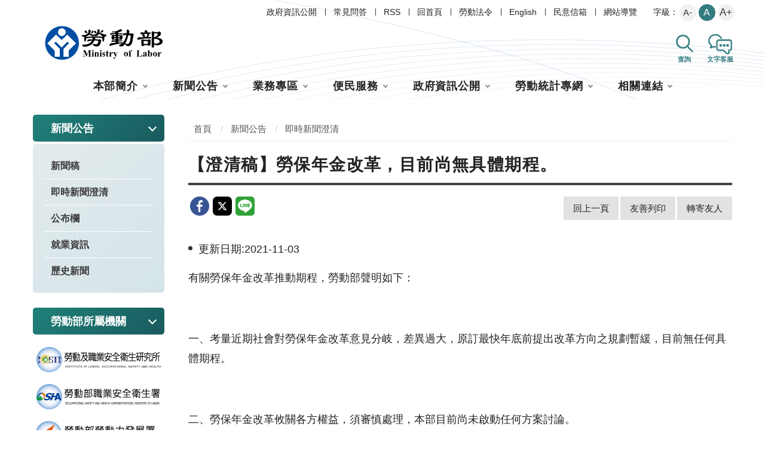

--- FILE ---
content_type: text/html; charset=utf-8
request_url: https://www.mol.gov.tw/1607/1632/2660/20985/post
body_size: 9144
content:


<!DOCTYPE html>
<html lang="zh-Hant">
<head>
<!-- Global site tag (gtag.js) - Google Analytics -->
<script async src="https://www.googletagmanager.com/gtag/js?id=UA-60529020-1"></script>
<script>
  window.dataLayer = window.dataLayer || [];
  function gtag(){dataLayer.push(arguments);}
  gtag('js', new Date());

  gtag('config', 'UA-60529020-1');
</script>
<!-- Google Tag Manager -->
<script>(function(w,d,s,l,i){w[l]=w[l]||[];w[l].push({'gtm.start':
new Date().getTime(),event:'gtm.js'});var f=d.getElementsByTagName(s)[0],
j=d.createElement(s),dl=l!='dataLayer'?'&l='+l:'';j.async=true;j.src=
'https://www.googletagmanager.com/gtm.js?id='+i+dl;f.parentNode.insertBefore(j,f);
})(window,document,'script','dataLayer','GTM-NMZPMDT');</script>
<!-- End Google Tag Manager -->
    <meta charset="utf-8">
    <meta http-equiv="X-UA-Compatible" content="IE=edge">
    <meta name="viewport" content="width=device-width, initial-scale=1.0">
    <meta name="Site" content="勞動部全球資訊網">
    <meta name="Version" content="中文網">
    <meta name="PageType" content="內容頁">
    <meta name="TreeNode" content="即時新聞澄清">
    <meta name="ContentTitle" content="【澄清稿】勞保年金改革，目前尚無具體期程。">

    <meta property="og:title" content="【澄清稿】勞保年金改革，目前尚無具體期程。">
    <meta property="og:type" content="website" />
    <meta property="og:url" content="https://www.mol.gov.tw/1607/1632/2660/20985/" />
    <meta property="og:image" content="https://www.mol.gov.tw/media/rslazayu/mol-logo.png">
    <meta property="og:image:width" content="50%">
    <meta property="og:image:height" content="50%">
    <meta property="og:site_name" content="勞動部全球資訊網">
    <meta property="og:description" content="【澄清稿】勞保年金改革，目前尚無具體期程。" />

    <meta name="DC.Title" content="【澄清稿】勞保年金改革，目前尚無具體期程。" />
    <meta name="DC.Creator" content="勞動部全球資訊網" />
    <meta name="DC.Subject" content="【澄清稿】勞保年金改革，目前尚無具體期程。" />
    <meta name="DC.Description" content="即時新聞澄清" />
    <meta name="DC.Contributor" content="勞動部全球資訊網" />
    <meta name="DC.Type" content="文字" />
    <meta name="DC.Format" content="text" />
    <meta name="DC.Source" content="勞動部全球資訊網" />
    <meta name="DC.Language" content="中文" />
    <meta name="DC.coverage.t.min" content="2020-09-17" />
    <meta name="DC.coverage.t.max" content="2040-09-17" />
    <meta name="DC.Publisher" content="勞動部全球資訊網" />
    <meta name="DC.Date" content="2020-09-17" />
    <meta name="DC.Identifier" content="A55000100A" />
    <meta name="DC.Relation" content="勞動部全球資訊網" />
    <meta name="DC.Rights" content="勞動部全球資訊網" />

    <meta name="Category.Theme" content="300" />
    <meta name="Category.Cake" content="600" />
    <meta name="Category.Service" content="I00" />

    <meta name="keywords" />

    <title>【澄清稿】勞保年金改革，目前尚無具體期程。-勞動部全球資訊網中文網</title>
    <!-- animate css-->
    <link rel="stylesheet" href="/Content/main//css/animate.css">
    <!-- swiper css -->
    <link rel="stylesheet" type="text/css" href="/Content/main//vendor/swiper/swiper-bundle.min.css" />
    <!-- hyUI css -->
    <link rel="stylesheet" href="/Content/main//css/hyui.css">

    <!-- favicon -->
    <link href="/Content/main//images/favicon.png" rel="icon" type="image/x-icon">

    
</head>
<body>
<!-- Google Tag Manager (noscript) -->
<noscript><iframe src="https://www.googletagmanager.com/ns.html?id=GTM-NMZPMDT"
height="0" width="0" style="display:none;visibility:hidden" title="Google Tag Manager "></iframe></noscript>
<!-- End Google Tag Manager (noscript) -->
    <!-- 直接跳主內容區 -->
    <a class="goCenter" href="#aC" tabindex="1">按Enter到主內容區</a>

    
<div class="wrapper">
    <!-- header Start -->
    <header class="header ">
        

<div class="container">
    <a class="accesskey" href="#aU" id="aU" accesskey="U" title="網站標題" tabindex="2">:::</a>
    <!-- navigation Start -->
    <nav class="navigation" role="navigation" aria-label="頁首功能列">
                <!-- 新增div navlist -->
                <div class="navlist">
                    <ul>
                            <li>
                                <a href="/umbraco/surface/Ini/CountAndRedirectUrl?nodeId=27414" title="政府資訊公開" target=""  id="home" sec="header" rel="noopener noreferrer">政府資訊公開</a>
                            </li>
                            <li>
                                <a href="/umbraco/surface/Ini/CountAndRedirectUrl?nodeId=3275" title="常見問答" target=""  id="home" sec="header" rel="noopener noreferrer">常見問答</a>
                            </li>
                            <li>
                                <a href="/2578/2582/3271/post" title="RSS" target="_self"  id="home" sec="header" rel="noopener noreferrer">RSS</a>
                            </li>
                            <li>
                                <a href="/umbraco/surface/Ini/CountAndRedirectUrl?nodeId=3267" title="回首頁" target=""  id="home" sec="header" rel="noopener noreferrer">回首頁</a>
                            </li>
                            <li>
                                <a href="/umbraco/surface/Ini/CountAndRedirectUrl?nodeId=3274" title="勞動法令(另開新視窗)" target="_blank"  id="home" sec="header" rel="noopener noreferrer">勞動法令</a>
                            </li>
                            <li>
                                <a href="/umbraco/surface/Ini/CountAndRedirectUrl?nodeId=3273" title="English" target=""  id="home" sec="header" rel="noopener noreferrer">English</a>
                            </li>
                            <li>
                                <a href="/umbraco/surface/Ini/CountAndRedirectUrl?nodeId=3272" title="民意信箱(另開新視窗)" target="_blank"  id="home" sec="header" rel="noopener noreferrer">民意信箱</a>
                            </li>
                            <li>
                                <a href="/umbraco/surface/Ini/CountAndRedirectUrl?nodeId=3268" title="網站導覽" target=""  id="home" sec="header" rel="noopener noreferrer">網站導覽</a>
                            </li>
                    </ul>
                </div>
            <!-- font_size -->
            <div class="font_size">
                <span>字級：</span>
                <!-- 英文用<span>font-size：</span> -->
                <ul>
                    <li><a href="#" class="small" title="大" rel="noopener noreferrer">A-</a></li>
                    <li><a href="#" class="medium" title="中" rel="noopener noreferrer">A</a></li>
                    <li><a href="#" class="large" title="小" rel="noopener noreferrer">A+</a></li>
                </ul>
            </div>
    </nav>

    <!-- navigation End -->
    <h1>
        <a title="勞動部全球資訊網中文網" href="/"  id="home" sec="header"><img src="/media/4nigpaij/logo.svg" alt="勞動部全球資訊網中文網 Logo" /></a>
    </h1>
    <div class="functionbtn_block">
        <!-- <button type="button" class="menu_btn">選單</button> -->
        <button type="button" class="search_btn" title="搜尋功能" id="home" sec="header">查詢</button>
        <div class="searchname">搜尋功能</div>
        <!-- Search Start -->
        <div class="search" role="search">
            <form class="leftblock" action="/2578/2597/">
                <div class="form_grp">
                    <label for="mustSameAsId">搜尋</label>
                    <input name="q" id="mustSameAsId" type="text" placeholder="請輸入文字" accesskey="S" title="請輸入文字" aria-label="搜尋網站內容">
                    <input name="" type="submit" value="查詢" class="btn btn-search" title="搜尋功能" />
                </div>
                <div class="btn_grp">
                    <input name="" type="submit" onclick="window.open('https://www.google.com.tw/advanced_search?hl=zh-TW&as_q=&num=100&as_sitesearch='+location.hostname);" value="進階搜尋" class="btn btn-green" />
                </div>
                        <div class="keywordHot">
                            <div class="title">熱門關鍵字：</div>
                            <ul>
                                    <li>
                                        <a href="/2578/2597/?q=勞工申訴" title="勞工申訴" id="home" sec="header" rel="noopener noreferrer">勞工申訴</a>
                                    </li>
                                    <li>
                                        <a href="/2578/2597/?q=年金" title="年金" id="home" sec="header" rel="noopener noreferrer">年金</a>
                                    </li>
                                    <li>
                                        <a href="/2578/2597/?q=勞動檢查" title="勞動檢查" id="home" sec="header" rel="noopener noreferrer">勞動檢查</a>
                                    </li>
                            </ul>
                        </div>
            </form>
            <div class="rightblock">
                <div class="important_link">
                            <div>
                                <a href="/umbraco/surface/Ini/CountAndRedirectUrl?nodeId=23486" title="勞動基準法修法" target="" id="home" sec="header" rel="noopener noreferrer">
                                        <img src="/media/kxre0wm1/search_icon02.svg" alt="">
                                    勞動基準法修法
                                </a>
                            </div>
                </div>
            </div>
        </div>
        <!-- Search End -->
        <button type="button" class="customer_service_btn" title="文字客服" id="home" sec="header">文字客服</button>
        <div class="customername">文字客服</div>
        <!-- 客服 start -->
        <div class="customer_service_block">
            <div>
                <span>有任何問題嗎？</span> 歡迎試試智能機器人: 樂博<br />
            </div>
            <button type="button" class="service_btn" onclick="window.open('https://1955rb.mol.gov.tw/', '_blank')" title="文字客服" id="home" sec="header">文字客服</button>
        </div>
        <!-- 客服 end -->
    </div>

    <!-- noscript -->
    <noscript>
您的瀏覽器不支援JavaScript語法，JavaScript語法並不影響內容的陳述。您可使用按鍵盤上的Ctrl鍵+ (+)鍵放大/(-)鍵縮小來改變字型大小；回到上一頁可使用瀏覽器提供的 Alt+左方向鍵(←) 快速鍵功能；列印可使用瀏覽器提供的(Ctrl+P)功能。您的瀏覽器，不支援script語法，若您的瀏覽器無法支援請點選此超連結        <a href="#" rel="noopener noreferrer">網站導覽</a>
    </noscript>

        <!-- menu Start -->
        <nav class="megamenu" role="navigation" aria-label="主選單">
            <ul>
                    <li>
                        <a href="https://www.mol.gov.tw/1607/1608/normalnodelist" title="本部簡介" target="_self" rel="noopener noreferrer">本部簡介</a>
                            <ul>
                                    <li>
                                        <a href="https://www.mol.gov.tw/1607/1608/80563/lpsimplelist" title="正副首長介紹" target="_self" class="" id="home" sec="header" rel="noopener noreferrer">正副首長介紹</a>
                                    </li>
                                    <li>
                                        <a href="https://www.mol.gov.tw/1607/1608/1614/nodelist" title="職掌及組織" target="_self" class="" id="home" sec="header" rel="noopener noreferrer">職掌及組織</a>
                                    </li>
                                    <li>
                                        <a href="https://www.mol.gov.tw/1607/1608/1620/lpsimplelist" title="勞動大事紀" target="_self" class="" id="home" sec="header" rel="noopener noreferrer">勞動大事紀</a>
                                    </li>
                                    <li>
                                        <a href="/umbraco/surface/Ini/CountAndRedirectUrl?nodeId=2973" title="勞動部辦公位置地圖點位(另開新視窗)" target="_blank" class="" id="home" sec="header" rel="noopener noreferrer">勞動部辦公位置地圖點位</a>
                                    </li>
                                    <li>
                                        <a href="https://www.mol.gov.tw/1607/1608/1624/2976/post" title="聯絡資訊" target="_self" class="" id="home" sec="header" rel="noopener noreferrer">聯絡資訊</a>
                                    </li>
                            </ul>
                    </li>
                    <li>
                        <a href="https://www.mol.gov.tw/1607/1632/normalnodelist" title="新聞公告" target="_self" rel="noopener noreferrer">新聞公告</a>
                            <ul>
                                    <li>
                                        <a href="https://www.mol.gov.tw/1607/1632/1633/lpsimplelist" title="新聞稿" target="_self" class="" id="home" sec="header" rel="noopener noreferrer">新聞稿</a>
                                    </li>
                                    <li>
                                        <a href="https://www.mol.gov.tw/1607/1632/2660/lpsimplelist" title="即時新聞澄清" target="_self" class="" id="home" sec="header" rel="noopener noreferrer">即時新聞澄清</a>
                                    </li>
                                    <li>
                                        <a href="https://www.mol.gov.tw/1607/1632/2665/lpsimplelist" title="公布欄" target="_self" class="" id="home" sec="header" rel="noopener noreferrer">公布欄</a>
                                    </li>
                                    <li>
                                        <a href="https://www.mol.gov.tw/1607/1632/1638/lpsimplelist" title="就業資訊" target="_self" class="" id="home" sec="header" rel="noopener noreferrer">就業資訊</a>
                                    </li>
                                    <li>
                                        <a href="https://www.mol.gov.tw/1607/1632/1640/lpsimplelist" title="歷史新聞" target="_self" class="" id="home" sec="header" rel="noopener noreferrer">歷史新聞</a>
                                    </li>
                            </ul>
                    </li>
                    <li>
                        <a href="https://www.mol.gov.tw/1607/28162/normalnodelist" title="業務專區" target="_self" rel="noopener noreferrer">業務專區</a>
                            <ul>
                                    <li>
                                        <a href="https://www.mol.gov.tw/1607/28162/28600/nodelist" title="勞動政策、國際事務" target="_self" class="" id="home" sec="header" rel="noopener noreferrer">勞動政策、國際事務</a>
                                    </li>
                                    <li>
                                        <a href="https://www.mol.gov.tw/1607/28162/28296/nodelist" title="勞動關係" target="_self" class="" id="home" sec="header" rel="noopener noreferrer">勞動關係</a>
                                    </li>
                                    <li>
                                        <a href="https://www.mol.gov.tw/1607/28162/28166/nodelist" title="勞動條件、就業平等" target="_self" class="" id="home" sec="header" rel="noopener noreferrer">勞動條件、就業平等</a>
                                    </li>
                                    <li>
                                        <a href="https://www.mol.gov.tw/1607/28162/28472/nodelist" title="勞動保險" target="_self" class="" id="home" sec="header" rel="noopener noreferrer">勞動保險</a>
                                    </li>
                                    <li>
                                        <a href="https://www.mol.gov.tw/1607/28162/28540/nodelist" title="勞動福祉、退休" target="_self" class="" id="home" sec="header" rel="noopener noreferrer">勞動福祉、退休</a>
                                    </li>
                                    <li>
                                        <a href="https://www.mol.gov.tw/1607/28162/28598/lpsimplelist" title="職業安全衛生及勞動檢查" target="_self" class="" id="home" sec="header" rel="noopener noreferrer">職業安全衛生及勞動檢查</a>
                                    </li>
                                    <li>
                                        <a href="https://www.mol.gov.tw/1607/28162/86024/nodelist" title="就業服務、職業訓練、外國人才事務" target="_self" class="" id="home" sec="header" rel="noopener noreferrer">就業服務、職業訓練、外國人才事務</a>
                                    </li>
                                    <li>
                                        <a href="https://www.mol.gov.tw/1607/28162/28652/nodelist" title="其他重要專區" target="_self" class="" id="home" sec="header" rel="noopener noreferrer">其他重要專區</a>
                                    </li>
                            </ul>
                    </li>
                    <li>
                        <a href="https://www.mol.gov.tw/1607/28690/normalnodelist" title="便民服務" target="_self" rel="noopener noreferrer">便民服務</a>
                            <ul>
                                    <li>
                                        <a href="https://www.mol.gov.tw/1607/28690/82567/nodelist" title="線上服務系統" target="_self" class="specialZoneStyle" id="home" sec="header" rel="noopener noreferrer">線上服務系統</a>
                                    </li>
                                    <li>
                                        <a href="https://www.mol.gov.tw/1607/28690/28700/nodelist" title="行政救濟/申訴專區" target="_self" class="specialZoneStyle" id="home" sec="header" rel="noopener noreferrer">行政救濟/申訴專區</a>
                                    </li>
                                    <li>
                                        <a href="https://www.mol.gov.tw/1607/28690/2282/nodeListSearch" title="常見問答" target="_self" class="specialZoneStyle" id="home" sec="header" rel="noopener noreferrer">常見問答</a>
                                    </li>
                                    <li>
                                        <a href="https://www.mol.gov.tw/1607/28690/86491/86498/lpsimplelist" title="因應天災之勞工協助措施" target="_self" class="specialZoneStyle" id="home" sec="header" rel="noopener noreferrer">因應天災之勞工協助措施</a>
                                    </li>
                                    <li>
                                        <a href="https://www.mol.gov.tw/1607/28690/82752/nodelist" title="從懷孕到養育子女，有什麼保障?" target="_self" class="" id="home" sec="header" rel="noopener noreferrer">從懷孕到養育子女，有什麼保障?</a>
                                    </li>
                                    <li>
                                        <a href="https://www.mol.gov.tw/1607/28690/82833/nodelist" title="我要退休了，有什麼保障與權利?" target="_self" class="" id="home" sec="header" rel="noopener noreferrer">我要退休了，有什麼保障與權利?</a>
                                    </li>
                                    <li>
                                        <a href="https://www.mol.gov.tw/1607/28690/83363/nodelist" title="受到關稅衝擊了該怎麼辦?" target="_self" class="" id="home" sec="header" rel="noopener noreferrer">受到關稅衝擊了該怎麼辦?</a>
                                    </li>
                                    <li>
                                        <a href="https://www.mol.gov.tw/1607/28690/83030/nodelist" title="就業安定費怎麼繳？繳多少？" target="_self" class="" id="home" sec="header" rel="noopener noreferrer">就業安定費怎麼繳？繳多少？</a>
                                    </li>
                                    <li>
                                        <a href="https://www.mol.gov.tw/1607/28690/83093/nodelist" title="我要找外籍家庭看護" target="_self" class="" id="home" sec="header" rel="noopener noreferrer">我要找外籍家庭看護</a>
                                    </li>
                                    <li>
                                        <a href="https://www.mol.gov.tw/1607/28690/83306/nodelist" title="從上班到休假，我該瞭解的權益有哪些?" target="_self" class="" id="home" sec="header" rel="noopener noreferrer">從上班到休假，我該瞭解的權益有哪些?</a>
                                    </li>
                                    <li>
                                        <a href="https://www.mol.gov.tw/1607/28690/83245/nodelist" title="被資遣（解僱），我的權益要注意什麼？" target="_self" class="" id="home" sec="header" rel="noopener noreferrer">被資遣（解僱），我的權益要注意什麼？</a>
                                    </li>
                                    <li>
                                        <a href="https://www.mol.gov.tw/1607/28690/83284/nodelist" title="發生職災怎麼辦?" target="_self" class="" id="home" sec="header" rel="noopener noreferrer">發生職災怎麼辦?</a>
                                    </li>
                                    <li>
                                        <a href="https://www.mol.gov.tw/1607/28690/82583/nodelist" title="我失業了該怎麼辦?" target="_self" class="" id="home" sec="header" rel="noopener noreferrer">我失業了該怎麼辦?</a>
                                    </li>
                                    <li>
                                        <a href="https://www.mol.gov.tw/1607/28690/85011/nodelist" title="青年就業協助" target="_self" class="" id="home" sec="header" rel="noopener noreferrer">青年就業協助</a>
                                    </li>
                                    <li>
                                        <a href="https://www.mol.gov.tw/1607/28690/85508/nodelist" title="我想聘僱外國專業人士(白領)該怎麼做？" target="_self" class="" id="home" sec="header" rel="noopener noreferrer">我想聘僱外國專業人士(白領)該怎麼做？</a>
                                    </li>
                                    <li>
                                        <a href="https://www.mol.gov.tw/1607/28690/85770/nodelist" title="移工聘僱後管理" target="_self" class="" id="home" sec="header" rel="noopener noreferrer">移工聘僱後管理</a>
                                    </li>
                                    <li>
                                        <a href="https://www.mol.gov.tw/1607/28690/86099/nodelist" title="發生職場霸凌怎麼辦?" target="_self" class="" id="home" sec="header" rel="noopener noreferrer">發生職場霸凌怎麼辦?</a>
                                    </li>
                            </ul>
                    </li>
                    <li>
                        <a href="https://www.mol.gov.tw/1607/28752/normalnodelist" title="政府資訊公開" target="_self" rel="noopener noreferrer">政府資訊公開</a>
                            <ul>
                                    <li>
                                        <a href="https://www.mol.gov.tw/1607/28752/79749/79773/post" title="勞動部因應美國關稅我國出口供應鏈支持方案" target="_self" class="" id="home" sec="header" rel="noopener noreferrer">勞動部因應美國關稅我國出口供應鏈支持方案</a>
                                    </li>
                                    <li>
                                        <a href="https://www.mol.gov.tw/1607/28752/28754/nodelist" title="預算、決算書及會計月報" target="_self" class="" id="home" sec="header" rel="noopener noreferrer">預算、決算書及會計月報</a>
                                    </li>
                                    <li>
                                        <a href="https://www.mol.gov.tw/1607/28752/28764/nodelist" title="研究報告與出版品" target="_self" class="" id="home" sec="header" rel="noopener noreferrer">研究報告與出版品</a>
                                    </li>
                                    <li>
                                        <a href="https://www.mol.gov.tw/1607/28752/28774/nodelist" title="捐補助專區" target="_self" class="" id="home" sec="header" rel="noopener noreferrer">捐補助專區</a>
                                    </li>
                                    <li>
                                        <a href="https://www.mol.gov.tw/1607/28752/28798/nodelist" title="性別平等專區" target="_self" class="" id="home" sec="header" rel="noopener noreferrer">性別平等專區</a>
                                    </li>
                                    <li>
                                        <a href="https://www.mol.gov.tw/1607/28752/28820/nodelist" title="廉政專區" target="_self" class="" id="home" sec="header" rel="noopener noreferrer">廉政專區</a>
                                    </li>
                                    <li>
                                        <a href="https://www.mol.gov.tw/1607/28752/28856/nodelist" title="人權專區" target="_self" class="" id="home" sec="header" rel="noopener noreferrer">人權專區</a>
                                    </li>
                                    <li>
                                        <a href="https://www.mol.gov.tw/1607/28752/28862/lpsimplelist" title="書面之公共工程及採購契約" target="_self" class="" id="home" sec="header" rel="noopener noreferrer">書面之公共工程及採購契約</a>
                                    </li>
                                    <li>
                                        <a href="https://www.mol.gov.tw/1607/28752/28864/30071/post" title="人民申請提供政府資訊案件統計" target="_self" class="" id="home" sec="header" rel="noopener noreferrer">人民申請提供政府資訊案件統計</a>
                                    </li>
                                    <li>
                                        <a href="https://www.mol.gov.tw/1607/28752/28866/30873/post" title="公共設施維護管理資訊" target="_self" class="" id="home" sec="header" rel="noopener noreferrer">公共設施維護管理資訊</a>
                                    </li>
                                    <li>
                                        <a href="https://www.mol.gov.tw/1607/28752/28868/lpsimplelist" title="本部及所屬機關行動服務發展現況" target="_self" class="" id="home" sec="header" rel="noopener noreferrer">本部及所屬機關行動服務發展現況</a>
                                    </li>
                                    <li>
                                        <a href="https://www.mol.gov.tw/1607/28752/28870/30082/post" title="開放資料" target="_self" class="" id="home" sec="header" rel="noopener noreferrer">開放資料</a>
                                    </li>
                                    <li>
                                        <a href="https://www.mol.gov.tw/1607/28752/28872/lpsimplelist" title="辦理政策宣導相關廣告執行情形" target="_self" class="" id="home" sec="header" rel="noopener noreferrer">辦理政策宣導相關廣告執行情形</a>
                                    </li>
                                    <li>
                                        <a href="https://www.mol.gov.tw/1607/28752/54697/nodelist" title="主管勞動業務財團法人" target="_self" class="" id="home" sec="header" rel="noopener noreferrer">主管勞動業務財團法人</a>
                                    </li>
                                    <li>
                                        <a href="https://www.mol.gov.tw/1607/28752/28876/30107/post" title="內部控制聲明書" target="_self" class="" id="home" sec="header" rel="noopener noreferrer">內部控制聲明書</a>
                                    </li>
                                    <li>
                                        <a href="https://www.mol.gov.tw/1607/28752/65417/nodelist" title="法規命令草案年度立法計畫專區" target="_self" class="" id="home" sec="header" rel="noopener noreferrer">法規命令草案年度立法計畫專區</a>
                                    </li>
                                    <li>
                                        <a href="https://www.mol.gov.tw/1607/28752/68738/68898/post" title="本部辦理所屬機關員額評鑑專區" target="_self" class="" id="home" sec="header" rel="noopener noreferrer">本部辦理所屬機關員額評鑑專區</a>
                                    </li>
                                    <li>
                                        <a href="https://www.mol.gov.tw/1607/28752/28726/nodelist" title="遊說法專區" target="_self" class="" id="home" sec="header" rel="noopener noreferrer">遊說法專區</a>
                                    </li>
                                    <li>
                                        <a href="https://www.mol.gov.tw/1607/28752/28732/nodelist" title="個人資料管理" target="_self" class="" id="home" sec="header" rel="noopener noreferrer">個人資料管理</a>
                                    </li>
                                    <li>
                                        <a href="https://www.mol.gov.tw/1607/28752/28744/nodelist" title="國家賠償
" target="_self" class="" id="home" sec="header" rel="noopener noreferrer">國家賠償
</a>
                                    </li>
                                    <li>
                                        <a href="https://www.mol.gov.tw/1607/28752/28712/nodelist" title="勞動部檔案資訊應用申請區
" target="_self" class="" id="home" sec="header" rel="noopener noreferrer">勞動部檔案資訊應用申請區
</a>
                                    </li>
                                    <li>
                                        <a href="https://www.mol.gov.tw/1607/28752/86364/lpsimplelist" title="因公派員出國計畫考察費用執行情形" target="_self" class="" id="home" sec="header" rel="noopener noreferrer">因公派員出國計畫考察費用執行情形</a>
                                    </li>
                                    <li>
                                        <a href="https://www.mol.gov.tw/1607/28752/87344/87359/post" title="安全防護專區" target="_self" class="" id="home" sec="header" rel="noopener noreferrer">安全防護專區</a>
                                    </li>
                            </ul>
                    </li>
                    <li>
                        <a href="https://www.mol.gov.tw/1607/71771/normalnodelist" title="勞動統計專網" target="_self" rel="noopener noreferrer">勞動統計專網</a>
                            <ul>
                                    <li>
                                        <a href="https://www.mol.gov.tw/1607/71771/71774/76068/nodelist" title="最新消息" target="_self" class="" id="home" sec="header" rel="noopener noreferrer">最新消息</a>
                                    </li>
                                    <li>
                                        <a href="https://www.mol.gov.tw/1607/71771/71799/nodelist" title="統計查詢" target="_self" class="" id="home" sec="header" rel="noopener noreferrer">統計查詢</a>
                                    </li>
                                    <li>
                                        <a href="https://www.mol.gov.tw/1607/71771/72772/statisticalReportList" title="統計專刊" target="_self" class="" id="home" sec="header" rel="noopener noreferrer">統計專刊</a>
                                    </li>
                                    <li>
                                        <a href="https://www.mol.gov.tw/1607/71771/72867/nodelist" title="統計調查" target="_self" class="" id="home" sec="header" rel="noopener noreferrer">統計調查</a>
                                    </li>
                                    <li>
                                        <a href="https://www.mol.gov.tw/1607/71771/72956/nodelist" title="薪資統計" target="_self" class="" id="home" sec="header" rel="noopener noreferrer">薪資統計</a>
                                    </li>
                                    <li>
                                        <a href="https://www.mol.gov.tw/1607/71771/73009/nodelist" title="族群統計" target="_self" class="" id="home" sec="header" rel="noopener noreferrer">族群統計</a>
                                    </li>
                                    <li>
                                        <a href="https://www.mol.gov.tw/1607/71771/73363/nodelist" title="性別統計專區" target="_self" class="" id="home" sec="header" rel="noopener noreferrer">性別統計專區</a>
                                    </li>
                                    <li>
                                        <a href="https://www.mol.gov.tw/1607/71771/73495/nodelist" title="統計名詞與分類" target="_self" class="" id="home" sec="header" rel="noopener noreferrer">統計名詞與分類</a>
                                    </li>
                                    <li>
                                        <a href="https://www.mol.gov.tw/1607/71771/73514/nodelist" title="網路填報" target="_self" class="" id="home" sec="header" rel="noopener noreferrer">網路填報</a>
                                    </li>
                                    <li>
                                        <a href="https://www.mol.gov.tw/1607/71771/73524/nodelist" title="關於勞動統計" target="_self" class="" id="home" sec="header" rel="noopener noreferrer">關於勞動統計</a>
                                    </li>
                            </ul>
                    </li>
                    <li>
                        <a href="https://www.mol.gov.tw/1607/2566/normalnodelist" title="相關連結" target="_self" rel="noopener noreferrer">相關連結</a>
                            <ul>
                                    <li>
                                        <a href="https://www.mol.gov.tw/1607/2566/2567/lpsimplelist" title="國外勞工業務網站" target="_self" class="" id="home" sec="header" rel="noopener noreferrer">國外勞工業務網站</a>
                                    </li>
                                    <li>
                                        <a href="https://www.mol.gov.tw/1607/2566/2570/lpsimplelist" title="消費者保護" target="_self" class="" id="home" sec="header" rel="noopener noreferrer">消費者保護</a>
                                    </li>
                                    <li>
                                        <a href="/umbraco/surface/Ini/CountAndRedirectUrl?nodeId=3439" title="勞工體格及健康檢查認可醫療機構名單(另開新視窗)" target="_blank" class="" id="home" sec="header" rel="noopener noreferrer">勞工體格及健康檢查認可醫療機構名單</a>
                                    </li>
                                    <li>
                                        <a href="/umbraco/surface/Ini/CountAndRedirectUrl?nodeId=26923" title="公文附件下載(另開新視窗)" target="_blank" class="" id="home" sec="header" rel="noopener noreferrer">公文附件下載</a>
                                    </li>
                                    <li>
                                        <a href="/umbraco/surface/Ini/CountAndRedirectUrl?nodeId=61684" title="外部連結" target="" class="" id="home" sec="header" rel="noopener noreferrer">外部連結</a>
                                    </li>
                            </ul>
                    </li>
            </ul>
        </nav>
        <!-- menu End -->
</div>


    </header>
    <!-- header End -->
    <!-- main Start -->
    <div id="center" class="main innerpage">
        <noscript>
            您的瀏覽器不支援 JavaScript 或 JavaScript已停用
        </noscript>
        <a class="accesskey" href="#aC" id="aC" accesskey="C" title="主要內容區">:::</a>
        <div class="container">
                <!-- 左側 -->
                <div class="left_block">
                    <div class="leftmenu" aria-label="次選單">
                                <div class="title">新聞公告</div>
                                <ul>
                                        <li>
                                            <a href="https://www.mol.gov.tw/1607/1632/1633/lpsimplelist" target="_self" title="新聞稿" rel="noopener noreferrer" class="">
                                                新聞稿
                                            </a>
                                        </li>
                                        <li>
                                            <a href="https://www.mol.gov.tw/1607/1632/2660/lpsimplelist" target="_self" title="即時新聞澄清" rel="noopener noreferrer" class="">
                                                即時新聞澄清
                                            </a>
                                        </li>
                                        <li>
                                            <a href="https://www.mol.gov.tw/1607/1632/2665/lpsimplelist" target="_self" title="公布欄" rel="noopener noreferrer" class="">
                                                公布欄
                                            </a>
                                        </li>
                                        <li>
                                            <a href="https://www.mol.gov.tw/1607/1632/1638/lpsimplelist" target="_self" title="就業資訊" rel="noopener noreferrer" class="">
                                                就業資訊
                                            </a>
                                        </li>
                                        <li>
                                            <a href="https://www.mol.gov.tw/1607/1632/1640/lpsimplelist" target="_self" title="歷史新聞" rel="noopener noreferrer" class="">
                                                歷史新聞
                                            </a>
                                        </li>
                                </ul>

                    </div>


                            <!--勞動部所屬機關 start -->
                            <div class="agency_inblock">
                                <div class="title">勞動部所屬機關</div>
                                <ul>
                                        <li>
                                            <a href="/umbraco/surface/Ini/CountAndRedirectUrl?nodeId=23460" target="_blank" title="勞動及職業安全衛生研究所(另開新視窗)" rel="noopener noreferrer">
                                                    <img src="/media/glqlbc1n/agency01.png" alt="勞動及職業安全衛生研究所">
                                            </a>
                                        </li>
                                        <li>
                                            <a href="/umbraco/surface/Ini/CountAndRedirectUrl?nodeId=23464" target="_blank" title="職業安全衛生署(另開新視窗)" rel="noopener noreferrer">
                                                    <img src="/media/wr5lo5w1/agency02.png" alt="職業安全衛生署">
                                            </a>
                                        </li>
                                        <li>
                                            <a href="/umbraco/surface/Ini/CountAndRedirectUrl?nodeId=23468" target="_blank" title="勞動力發展署(另開新視窗)" rel="noopener noreferrer">
                                                    <img src="/media/ygobuapc/勞發署.png" alt="勞動力發展署">
                                            </a>
                                        </li>
                                        <li>
                                            <a href="/umbraco/surface/Ini/CountAndRedirectUrl?nodeId=23472" target="_blank" title="勞動基金運用局(另開新視窗)" rel="noopener noreferrer">
                                                    <img src="/media/thpnyq1y/agency04.png" alt="勞動基金運用局">
                                            </a>
                                        </li>
                                        <li>
                                            <a href="/umbraco/surface/Ini/CountAndRedirectUrl?nodeId=23476" target="_blank" title="勞工保險局(另開新視窗)" rel="noopener noreferrer">
                                                    <img src="/media/aqinkpp2/agency05.png" alt="勞工保險局">
                                            </a>
                                        </li>
                                </ul>
                            </div>
                            <!--勞動部所屬機關end -->

                </div>
            <!-- 主要內容區 -->
            <div class="center_block">
                <!-- breadcrumb路徑 -->
                


    <div class="breadcrumb">
        <ul>
                    <li>
                        <a href="/" title="首頁" target="_self" rel="noopener noreferrer">首頁</a>
                    </li>
                        <li>
                            <a href="https://www.mol.gov.tw/1607/1632/normalnodelist" title="新聞公告" target="_self" rel="noopener noreferrer">新聞公告</a>
                        </li>
                        <li>
                            <a href="https://www.mol.gov.tw/1607/1632/2660/lpsimplelist" title="即時新聞澄清" target="_self" rel="noopener noreferrer">即時新聞澄清</a>
                        </li>
        </ul>
    </div>

                <!-- h2節點 -->
                    <h2 class="title">【澄清稿】勞保年金改革，目前尚無具體期程。</h2>
                                    <div class="function_panel_block">
                            <!-- publish_info end -->
                            <div class="share">
                                <ul>
                                    <li>
                                        <a target="_blank" rel="noopener noreferrer" title="分享到 facebook (另開新視窗)" href="https://www.facebook.com/share.php?u=https://www.mol.gov.tw/1607/1632/2660/20985/">
                                            <img src="/Content/main//images/basic/icon_facebook.png" alt="facebook">
                                        </a>
                                    </li>
                                    <li>
                                        <a target="_blank" rel="noopener noreferrer" title="分享到 Twitter (另開新視窗)" href="https://twitter.com/home/?status=https://www.mol.gov.tw/1607/1632/2660/20985/">
                                            <img src="/Content/main//images/basic/icon_twitter.png" alt="twitter">
                                        </a>
                                    </li>
                                    <li>
                                        <a title="分享到 LINE(另開新視窗)" href="https://social-plugins.line.me/lineit/share?url=https://www.mol.gov.tw/1607/1632/2660/20985/&text=【澄清稿】勞保年金改革，目前尚無具體期程。&from=line_scheme" target="_blank" rel="noopener noreferrer">
                                            <img src="/Content/main//images/basic/icon_line.png" alt="line">
                                        </a>
                                    </li>
                                </ul>
                            </div>

                        <!-- function功能區塊 -->
                        <div class="function">
                            <ul>
                                <li class="back">
                                    <a href="javascript:history.back();" title="回上一頁" rel="noopener noreferrer">回上一頁</a>
                                </li>
                                <li class="print">
                                    <a href="/1607/1632/2660/20985/?cprint=pt" target="_blank" title="友善列印 另開新視窗" rel="noopener noreferrer">友善列印</a>
                                </li>
                                    <li class="forward">
                                        <a href="?forward=Y" title="轉寄友人" rel="noopener noreferrer">轉寄友人</a>
                                    </li>
                            </ul>
                        </div>
                    </div>

                
<style>
    .file_download_custom {
        width: 100%;
        margin: 0 auto;
        overflow: hidden;
        *zoom: 1
    }

        .file_download_custom h3 {
            font-size: 1.5em;
            padding: 12px 0px 15px 0px;
            margin: 0.5em 0px 0.2em;
            border-bottom: 1px solid #642303
        }

        .file_download_custom ul {
            counter-reset: counter;
            list-style-type: none;
            padding: 0;
            margin-left: 1em
        }


        .file_download_custom li {
            position: relative;
            margin-bottom: 10px;
            padding-left: 1em;
            border-bottom: 1px dashed #AAA;
            clear: both;
            overflow: hidden;
            padding-bottom: .5em
        }

            .file_download_custom li:before {
                position: absolute;
                top: .8em;
                left: .2em;
                text-align: right;
                width: 30px;
                width: 6px;
                height: 6px;
                border-radius: 50%;
                background: #999;
                content: ""
            }

            .file_download_custom li .update,
            .file_download_custom li .file_view {
                font-size: .813em;
                color: #AAA;
                width: 120px;
                padding-left: 35px;
                float: none;
                margin-top: 5px
            }

            .file_download_custom li .update {
                width: 150px
            }

            .file_download_custom li a {
                padding: 0px;
                position: relative;
                height: auto;
                line-height: 20px;
                display: inline-block;
                vertical-align: middle;
                margin: 0px .2em;
                min-width: 32px;
                text-align: center;
                text-indent: -9999px;
                height: 34px;
                overflow: hidden;
                white-space: nowrap;
                text-overflow: ellipsis;
                -moz-box-sizing: border-box;
                -webkit-box-sizing: border-box;
                box-sizing: border-box;
                margin-bottom: .1em;
            }

                .file_download_custom li a:after {
                    content: "";
                    background: url('');
                }

                .file_download_custom li a img {
                    width: 26px;
                    height: 28px;
                    position: absolute;
                    top: 3px;
                    left: 3px;
                    text-align: right;
                }
</style>

<section class="cp">
        <ul class="publish_info_top">
            <li>更新日期:2021-11-03</li>
        </ul>

<p>有關勞保年金改革推動期程，勞動部聲明如下：</p>
<p> </p>
<p>一、考量近期社會對勞保年金改革意見分岐，差異過大，原訂最快年底前提出改革方向之規劃暫緩，目前無任何具體期程。</p>
<p> </p>
<p>二、勞保年金改革攸關各方權益，須審慎處理，本部目前尚未啟動任何方案討論。</p>
<p> </p>
<p>三、勞保是國家辦的社會保險，政府當確保制度穩健，會挹助財源，且負最後支付責任，請大家放心。</p>
<p> </p>
<p> </p>
<p> </p>
<p> </p>
<p> </p>    <ul class="publish_info_down">
                <li>業務單位:勞動保險司</li>
                        <li>連絡電話:02-8995-6866</li>

                <li>發布單位:新聞聯絡室</li>
                    <li>發布日期:2020-09-17</li>
        <li>點閱次數:<text data-nodeId="20985"></text></li>

                <li></li>
    </ul>
        <!-- file download 檔案下載 -->
            <!-- 相關圖檔 start-->

</section>



            </div>
        </div>
        

<section class="fatfooter">
    <div class="container">
        <button type="button" name="展開選單/OPEN" id="FatFooterBtn" aria-label="導覽選單展開/收合" class="btn btn-fatfooter">收合</button>
            <nav aria-label="頁尾網站導覽">
                <ul>
                        <li>
                            <a href="https://www.mol.gov.tw/1607/1608/normalnodelist" title="本部簡介" target="_self"  id="home" sec="footer" rel="noopener noreferrer">本部簡介</a>
                                <ul>
                                        <li>
                                            <a href="https://www.mol.gov.tw/1607/1608/80563/lpsimplelist" title="正副首長介紹" target="_self"  id="home" sec="footer" rel="noopener noreferrer">正副首長介紹</a>
                                        </li>
                                        <li>
                                            <a href="https://www.mol.gov.tw/1607/1608/1614/nodelist" title="職掌及組織" target="_self"  id="home" sec="footer" rel="noopener noreferrer">職掌及組織</a>
                                        </li>
                                        <li>
                                            <a href="https://www.mol.gov.tw/1607/1608/1620/lpsimplelist" title="勞動大事紀" target="_self"  id="home" sec="footer" rel="noopener noreferrer">勞動大事紀</a>
                                        </li>
                                        <li>
                                            <a href="/umbraco/surface/Ini/CountAndRedirectUrl?nodeId=2973" title="勞動部辦公位置地圖點位(另開新視窗)" target="_blank"  id="home" sec="footer" rel="noopener noreferrer">勞動部辦公位置地圖點位</a>
                                        </li>
                                        <li>
                                            <a href="https://www.mol.gov.tw/1607/1608/1624/2976/post" title="聯絡資訊" target="_self"  id="home" sec="footer" rel="noopener noreferrer">聯絡資訊</a>
                                        </li>
                                </ul>
                        </li>
                        <li>
                            <a href="https://www.mol.gov.tw/1607/1632/normalnodelist" title="新聞公告" target="_self"  id="home" sec="footer" rel="noopener noreferrer">新聞公告</a>
                                <ul>
                                        <li>
                                            <a href="https://www.mol.gov.tw/1607/1632/1633/lpsimplelist" title="新聞稿" target="_self"  id="home" sec="footer" rel="noopener noreferrer">新聞稿</a>
                                        </li>
                                        <li>
                                            <a href="https://www.mol.gov.tw/1607/1632/2660/lpsimplelist" title="即時新聞澄清" target="_self"  id="home" sec="footer" rel="noopener noreferrer">即時新聞澄清</a>
                                        </li>
                                        <li>
                                            <a href="https://www.mol.gov.tw/1607/1632/2665/lpsimplelist" title="公布欄" target="_self"  id="home" sec="footer" rel="noopener noreferrer">公布欄</a>
                                        </li>
                                        <li>
                                            <a href="https://www.mol.gov.tw/1607/1632/1638/lpsimplelist" title="就業資訊" target="_self"  id="home" sec="footer" rel="noopener noreferrer">就業資訊</a>
                                        </li>
                                        <li>
                                            <a href="https://www.mol.gov.tw/1607/1632/1640/lpsimplelist" title="歷史新聞" target="_self"  id="home" sec="footer" rel="noopener noreferrer">歷史新聞</a>
                                        </li>
                                </ul>
                        </li>
                        <li>
                            <a href="https://www.mol.gov.tw/1607/28162/normalnodelist" title="業務專區" target="_self"  id="home" sec="footer" rel="noopener noreferrer">業務專區</a>
                                <ul>
                                        <li>
                                            <a href="https://www.mol.gov.tw/1607/28162/28600/nodelist" title="勞動政策、國際事務" target="_self"  id="home" sec="footer" rel="noopener noreferrer">勞動政策、國際事務</a>
                                        </li>
                                        <li>
                                            <a href="https://www.mol.gov.tw/1607/28162/28296/nodelist" title="勞動關係" target="_self"  id="home" sec="footer" rel="noopener noreferrer">勞動關係</a>
                                        </li>
                                        <li>
                                            <a href="https://www.mol.gov.tw/1607/28162/28166/nodelist" title="勞動條件、就業平等" target="_self"  id="home" sec="footer" rel="noopener noreferrer">勞動條件、就業平等</a>
                                        </li>
                                        <li>
                                            <a href="https://www.mol.gov.tw/1607/28162/28472/nodelist" title="勞動保險" target="_self"  id="home" sec="footer" rel="noopener noreferrer">勞動保險</a>
                                        </li>
                                        <li>
                                            <a href="https://www.mol.gov.tw/1607/28162/28540/nodelist" title="勞動福祉、退休" target="_self"  id="home" sec="footer" rel="noopener noreferrer">勞動福祉、退休</a>
                                        </li>
                                        <li>
                                            <a href="https://www.mol.gov.tw/1607/28162/28598/lpsimplelist" title="職業安全衛生及勞動檢查" target="_self"  id="home" sec="footer" rel="noopener noreferrer">職業安全衛生及勞動檢查</a>
                                        </li>
                                        <li>
                                            <a href="https://www.mol.gov.tw/1607/28162/86024/nodelist" title="就業服務、職業訓練、外國人才事務" target="_self"  id="home" sec="footer" rel="noopener noreferrer">就業服務、職業訓練、外國人才事務</a>
                                        </li>
                                        <li>
                                            <a href="https://www.mol.gov.tw/1607/28162/28652/nodelist" title="其他重要專區" target="_self"  id="home" sec="footer" rel="noopener noreferrer">其他重要專區</a>
                                        </li>
                                </ul>
                        </li>
                        <li>
                            <a href="https://www.mol.gov.tw/1607/28690/normalnodelist" title="便民服務" target="_self"  id="home" sec="footer" rel="noopener noreferrer">便民服務</a>
                                <ul>
                                        <li>
                                            <a href="https://www.mol.gov.tw/1607/28690/82567/nodelist" title="線上服務系統" target="_self"  id="home" sec="footer" rel="noopener noreferrer">線上服務系統</a>
                                        </li>
                                        <li>
                                            <a href="https://www.mol.gov.tw/1607/28690/28700/nodelist" title="行政救濟/申訴專區" target="_self"  id="home" sec="footer" rel="noopener noreferrer">行政救濟/申訴專區</a>
                                        </li>
                                        <li>
                                            <a href="https://www.mol.gov.tw/1607/28690/2282/nodeListSearch" title="常見問答" target="_self"  id="home" sec="footer" rel="noopener noreferrer">常見問答</a>
                                        </li>
                                        <li>
                                            <a href="https://www.mol.gov.tw/1607/28690/86491/86498/lpsimplelist" title="因應天災之勞工協助措施" target="_self"  id="home" sec="footer" rel="noopener noreferrer">因應天災之勞工協助措施</a>
                                        </li>
                                        <li>
                                            <a href="https://www.mol.gov.tw/1607/28690/82752/nodelist" title="從懷孕到養育子女，有什麼保障?" target="_self"  id="home" sec="footer" rel="noopener noreferrer">從懷孕到養育子女，有什麼保障?</a>
                                        </li>
                                        <li>
                                            <a href="https://www.mol.gov.tw/1607/28690/82833/nodelist" title="我要退休了，有什麼保障與權利?" target="_self"  id="home" sec="footer" rel="noopener noreferrer">我要退休了，有什麼保障與權利?</a>
                                        </li>
                                        <li>
                                            <a href="https://www.mol.gov.tw/1607/28690/83363/nodelist" title="受到關稅衝擊了該怎麼辦?" target="_self"  id="home" sec="footer" rel="noopener noreferrer">受到關稅衝擊了該怎麼辦?</a>
                                        </li>
                                        <li>
                                            <a href="https://www.mol.gov.tw/1607/28690/83030/nodelist" title="就業安定費怎麼繳？繳多少？" target="_self"  id="home" sec="footer" rel="noopener noreferrer">就業安定費怎麼繳？繳多少？</a>
                                        </li>
                                        <li>
                                            <a href="https://www.mol.gov.tw/1607/28690/83093/nodelist" title="我要找外籍家庭看護" target="_self"  id="home" sec="footer" rel="noopener noreferrer">我要找外籍家庭看護</a>
                                        </li>
                                        <li>
                                            <a href="https://www.mol.gov.tw/1607/28690/83306/nodelist" title="從上班到休假，我該瞭解的權益有哪些?" target="_self"  id="home" sec="footer" rel="noopener noreferrer">從上班到休假，我該瞭解的權益有哪些?</a>
                                        </li>
                                        <li>
                                            <a href="https://www.mol.gov.tw/1607/28690/83245/nodelist" title="被資遣（解僱），我的權益要注意什麼？" target="_self"  id="home" sec="footer" rel="noopener noreferrer">被資遣（解僱），我的權益要注意什麼？</a>
                                        </li>
                                        <li>
                                            <a href="https://www.mol.gov.tw/1607/28690/83284/nodelist" title="發生職災怎麼辦?" target="_self"  id="home" sec="footer" rel="noopener noreferrer">發生職災怎麼辦?</a>
                                        </li>
                                        <li>
                                            <a href="https://www.mol.gov.tw/1607/28690/82583/nodelist" title="我失業了該怎麼辦?" target="_self"  id="home" sec="footer" rel="noopener noreferrer">我失業了該怎麼辦?</a>
                                        </li>
                                        <li>
                                            <a href="https://www.mol.gov.tw/1607/28690/85011/nodelist" title="青年就業協助" target="_self"  id="home" sec="footer" rel="noopener noreferrer">青年就業協助</a>
                                        </li>
                                        <li>
                                            <a href="https://www.mol.gov.tw/1607/28690/85508/nodelist" title="我想聘僱外國專業人士(白領)該怎麼做？" target="_self"  id="home" sec="footer" rel="noopener noreferrer">我想聘僱外國專業人士(白領)該怎麼做？</a>
                                        </li>
                                        <li>
                                            <a href="https://www.mol.gov.tw/1607/28690/85770/nodelist" title="移工聘僱後管理" target="_self"  id="home" sec="footer" rel="noopener noreferrer">移工聘僱後管理</a>
                                        </li>
                                        <li>
                                            <a href="https://www.mol.gov.tw/1607/28690/86099/nodelist" title="發生職場霸凌怎麼辦?" target="_self"  id="home" sec="footer" rel="noopener noreferrer">發生職場霸凌怎麼辦?</a>
                                        </li>
                                </ul>
                        </li>
                        <li>
                            <a href="https://www.mol.gov.tw/1607/28752/normalnodelist" title="政府資訊公開" target="_self"  id="home" sec="footer" rel="noopener noreferrer">政府資訊公開</a>
                                <ul>
                                        <li>
                                            <a href="https://www.mol.gov.tw/1607/28752/79749/79773/post" title="勞動部因應美國關稅我國出口供應鏈支持方案" target="_self"  id="home" sec="footer" rel="noopener noreferrer">勞動部因應美國關稅我國出口供應鏈支持方案</a>
                                        </li>
                                        <li>
                                            <a href="https://www.mol.gov.tw/1607/28752/28754/nodelist" title="預算、決算書及會計月報" target="_self"  id="home" sec="footer" rel="noopener noreferrer">預算、決算書及會計月報</a>
                                        </li>
                                        <li>
                                            <a href="https://www.mol.gov.tw/1607/28752/28764/nodelist" title="研究報告與出版品" target="_self"  id="home" sec="footer" rel="noopener noreferrer">研究報告與出版品</a>
                                        </li>
                                        <li>
                                            <a href="https://www.mol.gov.tw/1607/28752/28774/nodelist" title="捐補助專區" target="_self"  id="home" sec="footer" rel="noopener noreferrer">捐補助專區</a>
                                        </li>
                                        <li>
                                            <a href="https://www.mol.gov.tw/1607/28752/28798/nodelist" title="性別平等專區" target="_self"  id="home" sec="footer" rel="noopener noreferrer">性別平等專區</a>
                                        </li>
                                        <li>
                                            <a href="https://www.mol.gov.tw/1607/28752/28820/nodelist" title="廉政專區" target="_self"  id="home" sec="footer" rel="noopener noreferrer">廉政專區</a>
                                        </li>
                                        <li>
                                            <a href="https://www.mol.gov.tw/1607/28752/28856/nodelist" title="人權專區" target="_self"  id="home" sec="footer" rel="noopener noreferrer">人權專區</a>
                                        </li>
                                        <li>
                                            <a href="https://www.mol.gov.tw/1607/28752/28862/lpsimplelist" title="書面之公共工程及採購契約" target="_self"  id="home" sec="footer" rel="noopener noreferrer">書面之公共工程及採購契約</a>
                                        </li>
                                        <li>
                                            <a href="https://www.mol.gov.tw/1607/28752/28864/30071/post" title="人民申請提供政府資訊案件統計" target="_self"  id="home" sec="footer" rel="noopener noreferrer">人民申請提供政府資訊案件統計</a>
                                        </li>
                                        <li>
                                            <a href="https://www.mol.gov.tw/1607/28752/28866/30873/post" title="公共設施維護管理資訊" target="_self"  id="home" sec="footer" rel="noopener noreferrer">公共設施維護管理資訊</a>
                                        </li>
                                        <li>
                                            <a href="https://www.mol.gov.tw/1607/28752/28868/lpsimplelist" title="本部及所屬機關行動服務發展現況" target="_self"  id="home" sec="footer" rel="noopener noreferrer">本部及所屬機關行動服務發展現況</a>
                                        </li>
                                        <li>
                                            <a href="https://www.mol.gov.tw/1607/28752/28870/30082/post" title="開放資料" target="_self"  id="home" sec="footer" rel="noopener noreferrer">開放資料</a>
                                        </li>
                                        <li>
                                            <a href="https://www.mol.gov.tw/1607/28752/28872/lpsimplelist" title="辦理政策宣導相關廣告執行情形" target="_self"  id="home" sec="footer" rel="noopener noreferrer">辦理政策宣導相關廣告執行情形</a>
                                        </li>
                                        <li>
                                            <a href="https://www.mol.gov.tw/1607/28752/54697/nodelist" title="主管勞動業務財團法人" target="_self"  id="home" sec="footer" rel="noopener noreferrer">主管勞動業務財團法人</a>
                                        </li>
                                        <li>
                                            <a href="https://www.mol.gov.tw/1607/28752/28876/30107/post" title="內部控制聲明書" target="_self"  id="home" sec="footer" rel="noopener noreferrer">內部控制聲明書</a>
                                        </li>
                                        <li>
                                            <a href="https://www.mol.gov.tw/1607/28752/65417/nodelist" title="法規命令草案年度立法計畫專區" target="_self"  id="home" sec="footer" rel="noopener noreferrer">法規命令草案年度立法計畫專區</a>
                                        </li>
                                        <li>
                                            <a href="https://www.mol.gov.tw/1607/28752/68738/68898/post" title="本部辦理所屬機關員額評鑑專區" target="_self"  id="home" sec="footer" rel="noopener noreferrer">本部辦理所屬機關員額評鑑專區</a>
                                        </li>
                                        <li>
                                            <a href="https://www.mol.gov.tw/1607/28752/28726/nodelist" title="遊說法專區" target="_self"  id="home" sec="footer" rel="noopener noreferrer">遊說法專區</a>
                                        </li>
                                        <li>
                                            <a href="https://www.mol.gov.tw/1607/28752/28732/nodelist" title="個人資料管理" target="_self"  id="home" sec="footer" rel="noopener noreferrer">個人資料管理</a>
                                        </li>
                                        <li>
                                            <a href="https://www.mol.gov.tw/1607/28752/28744/nodelist" title="國家賠償
" target="_self"  id="home" sec="footer" rel="noopener noreferrer">國家賠償
</a>
                                        </li>
                                        <li>
                                            <a href="https://www.mol.gov.tw/1607/28752/28712/nodelist" title="勞動部檔案資訊應用申請區
" target="_self"  id="home" sec="footer" rel="noopener noreferrer">勞動部檔案資訊應用申請區
</a>
                                        </li>
                                        <li>
                                            <a href="https://www.mol.gov.tw/1607/28752/86364/lpsimplelist" title="因公派員出國計畫考察費用執行情形" target="_self"  id="home" sec="footer" rel="noopener noreferrer">因公派員出國計畫考察費用執行情形</a>
                                        </li>
                                        <li>
                                            <a href="https://www.mol.gov.tw/1607/28752/87344/87359/post" title="安全防護專區" target="_self"  id="home" sec="footer" rel="noopener noreferrer">安全防護專區</a>
                                        </li>
                                </ul>
                        </li>
                        <li>
                            <a href="https://www.mol.gov.tw/1607/71771/normalnodelist" title="勞動統計專網" target="_self"  id="home" sec="footer" rel="noopener noreferrer">勞動統計專網</a>
                                <ul>
                                        <li>
                                            <a href="https://www.mol.gov.tw/1607/71771/71774/76068/nodelist" title="最新消息" target="_self"  id="home" sec="footer" rel="noopener noreferrer">最新消息</a>
                                        </li>
                                        <li>
                                            <a href="https://www.mol.gov.tw/1607/71771/71799/nodelist" title="統計查詢" target="_self"  id="home" sec="footer" rel="noopener noreferrer">統計查詢</a>
                                        </li>
                                        <li>
                                            <a href="https://www.mol.gov.tw/1607/71771/72772/statisticalReportList" title="統計專刊" target="_self"  id="home" sec="footer" rel="noopener noreferrer">統計專刊</a>
                                        </li>
                                        <li>
                                            <a href="https://www.mol.gov.tw/1607/71771/72867/nodelist" title="統計調查" target="_self"  id="home" sec="footer" rel="noopener noreferrer">統計調查</a>
                                        </li>
                                        <li>
                                            <a href="https://www.mol.gov.tw/1607/71771/72956/nodelist" title="薪資統計" target="_self"  id="home" sec="footer" rel="noopener noreferrer">薪資統計</a>
                                        </li>
                                        <li>
                                            <a href="https://www.mol.gov.tw/1607/71771/73009/nodelist" title="族群統計" target="_self"  id="home" sec="footer" rel="noopener noreferrer">族群統計</a>
                                        </li>
                                        <li>
                                            <a href="https://www.mol.gov.tw/1607/71771/73363/nodelist" title="性別統計專區" target="_self"  id="home" sec="footer" rel="noopener noreferrer">性別統計專區</a>
                                        </li>
                                        <li>
                                            <a href="https://www.mol.gov.tw/1607/71771/73495/nodelist" title="統計名詞與分類" target="_self"  id="home" sec="footer" rel="noopener noreferrer">統計名詞與分類</a>
                                        </li>
                                        <li>
                                            <a href="https://www.mol.gov.tw/1607/71771/73514/nodelist" title="網路填報" target="_self"  id="home" sec="footer" rel="noopener noreferrer">網路填報</a>
                                        </li>
                                        <li>
                                            <a href="https://www.mol.gov.tw/1607/71771/73524/nodelist" title="關於勞動統計" target="_self"  id="home" sec="footer" rel="noopener noreferrer">關於勞動統計</a>
                                        </li>
                                </ul>
                        </li>
                        <li>
                            <a href="https://www.mol.gov.tw/1607/2566/normalnodelist" title="相關連結" target="_self"  id="home" sec="footer" rel="noopener noreferrer">相關連結</a>
                                <ul>
                                        <li>
                                            <a href="https://www.mol.gov.tw/1607/2566/2567/lpsimplelist" title="國外勞工業務網站" target="_self"  id="home" sec="footer" rel="noopener noreferrer">國外勞工業務網站</a>
                                        </li>
                                        <li>
                                            <a href="https://www.mol.gov.tw/1607/2566/2570/lpsimplelist" title="消費者保護" target="_self"  id="home" sec="footer" rel="noopener noreferrer">消費者保護</a>
                                        </li>
                                        <li>
                                            <a href="/umbraco/surface/Ini/CountAndRedirectUrl?nodeId=3439" title="勞工體格及健康檢查認可醫療機構名單(另開新視窗)" target="_blank"  id="home" sec="footer" rel="noopener noreferrer">勞工體格及健康檢查認可醫療機構名單</a>
                                        </li>
                                        <li>
                                            <a href="/umbraco/surface/Ini/CountAndRedirectUrl?nodeId=26923" title="公文附件下載(另開新視窗)" target="_blank"  id="home" sec="footer" rel="noopener noreferrer">公文附件下載</a>
                                        </li>
                                        <li>
                                            <a href="/umbraco/surface/Ini/CountAndRedirectUrl?nodeId=61684" title="外部連結" target=""  id="home" sec="footer" rel="noopener noreferrer">外部連結</a>
                                        </li>
                                </ul>
                        </li>
                </ul>
            </nav>
    </div>
</section>
<!-- footer Start-->
<footer>
    <div class="container">
        <a class="accesskey" href="#aZ" id="aZ" accesskey="Z" title="頁尾區">:::</a>
        <div class="footer_group">
            <div class="footer_logo">
                        <img src="/media/0malt5vd/勞動部logo.svg" alt="勞動部logo">
            </div>
            <div class="footer_data">
                <p><span>本部總機：(02)8995-6866</span><span>本部傳真：(02)8590-2960</span><br />勞工諮詢申訴專線：1955<br /> 104472 臺北市中山區松江路207號</p>
            </div>
            <div class="footer_info">
                <ul class="footer_link">
                                <li><a href="/2578/2584/3276/post" title="政府網站資料開放宣告" target="_self" id="home" sec="footer" rel="noopener noreferrer">政府網站資料開放宣告</a></li>
                                <li><a href="/2578/2584/3277/post" title="隱私權政策及網站安全政策" target="_self" id="home" sec="footer" rel="noopener noreferrer">隱私權政策及網站安全政策</a></li>
                </ul>
                <p>
                    本部網址：https://www.mol.gov.tw/
為提供更為穩定的瀏覽品質與使用體驗，建議更新瀏覽器至以下版本：IE10(含)以上、最新版本Chrome、最新版本Firefox 最佳解析度1024*768
                </p>
                    <span class="update">更新日期:<em>115-01-30</em></span>
                                    <span class="counter">累計瀏覽人次:<em data-nodeId="__total"></em></span>

            </div>
        </div>
        <div class="footer_icon">
                <a target="_blank" href="https://accessibility.moda.gov.tw/Applications/Detail?category=20250116134214" title="通過AA優先等級無障礙網頁檢測,另開新視窗"  id="home" sec="footer" rel="noopener noreferrer">
                    <img src="/media/tg3b4crj/aa.jpg" alt="通過AA優先等級無障礙網頁檢測,另開新視窗">
                </a>
                            <a target="_blank" href="https://www.gov.tw/" title="我的e政府,另開新視窗"  id="home" sec="footer" rel="noopener noreferrer">
                    <img src="/media/qejffqcm/egov.png" alt="我的e政府,另開新視窗">
                </a>
        </div>
    </div>
</footer>
<!-- footer End -->


    </div>
</div>




    <a role="button" href="javascript:;" class="scrollToTop" title="回頁首">回頁首</a>
    <!-- JQ -->
    <script src="/Content/main//js/jquery-3.5.1.min.js"></script>
    <!-- 外掛 plugin js -->
    <script src="/Content/main//vendor/jquery.easing.min.js"></script><!-- ease -->
    <script src="/Content/main//vendor/slick/slick.min.js "></script><!-- slick -->
    <script src="/Content/main//vendor/slick/slick-lightbox.js "></script><!-- slick lightbox -->
    <script src="/Content/main//vendor/lazyload/lazyload.js"></script><!-- lazyload -->
    <script src="/Content/main//vendor/picturefill/picturefill.min.js" async></script><!-- picturefill -->
    <script src="/Content/main//vendor/scrolltable/jquery.scroltable.min.js"></script><!-- scrolltable -->
    <script src="/Content/main//vendor/swiper/swiper-bundle.min.js"></script><!-- swiper js -->
    <!-- hyUI -->
    <script src="/Content/main//js/hyui.js"></script>
    <!-- 客製js -->
    <script src="/Content/main//js/customize.js"></script>
    <!-- wow -->
    <script src="/Content/main//js/wow.min.js"></script>
    <!-- hywebga -->
    <script src="/Content/ga/ha.js"></script>
    <script src="/Content/ga/ha.xxx.js"></script>
    <script>
        $(function () {
            ha(20985);
			getPVs('data-nodeid');
        });
        $(document).on("click", "[data-collect-nodeId]", function () {
            var nodeId = $(this).attr('data-collect-nodeId');
            if (nodeId != null && nodeId.indexOf(",") > -1) {
                var nodeIds = nodeId.split(',');
                _hyweba.collect({ "nIds": nodeIds });
            } else {
                _hyweba.collect({ "nId": nodeId });
            }
        });
    </script>
    <script>
        new WOW().init();

        function SearchData(nodeId, attribute, divId) {
            $.ajax({
                url: '/umbraco/Surface/MacroView/SearchData',
                type: 'POST',
                data: {
                    nodeId: nodeId,
                    attribute: $("#" + attribute).val()
                },
                success: function (res) {
                    $("#" + divId).html(res);
                },
                error: function (data) {
                    console.log(data);
                }
            });
        }

        function QASearchData(nodeId, attribute, divId) {
            $.ajax({
                url: '/umbraco/Surface/MacroView/QASearchData',
                type: 'POST',
                data: {
                    nodeId: nodeId,
                    attribute: $("#" + attribute).val()
                },
                success: function (res) {
                    $("#" + divId).html(res);
                    $('.frequentlyQA_tab .tabContent .QAblock ').each(function() {
                        $(this).find('.Answer').first().show();
                    });
                    $('.QAblock .Question').click(function() {
                        $(this).siblings('.Answer').hide();
                        $(this).siblings('.Question').removeClass('active');
                        $(this).next('.Answer').show();
                        $(this).addClass('active');
                    })
                },
                error: function (data) {
                    console.log(data);
                }
            });
        }
    </script>

    
        



    <!-- CDF: No JS dependencies were declared //-->
</body>
</html>

--- FILE ---
content_type: image/svg+xml
request_url: https://www.mol.gov.tw/Content/main//images/headerbg.svg
body_size: 399
content:
<svg width="1200" height="499" viewBox="0 0 1200 499" fill="none" xmlns="http://www.w3.org/2000/svg">
<g opacity="0.5">
<path opacity="0.5" d="M0.13208 369.789C259.114 220.434 614.063 128.321 1005.64 128.321C1071.53 128.321 1136.4 130.933 1199.93 135.983" stroke="#004EA2" stroke-width="0.25" stroke-miterlimit="10"/>
<path opacity="0.5" d="M0.13208 351.798C257.984 208.796 606.243 120.988 989.414 120.988C1060.96 120.988 1131.28 124.115 1199.94 130.145" stroke="#004EA2" stroke-width="0.2778" stroke-miterlimit="10"/>
<path opacity="0.5" d="M0.13208 333.807C256.853 197.151 598.422 113.649 973.183 113.649C1050.39 113.649 1126.14 117.297 1199.94 124.301" stroke="#004EA2" stroke-width="0.3056" stroke-miterlimit="10"/>
<path opacity="0.5" d="M0.13208 315.816C255.723 185.507 590.591 106.31 956.952 106.31C1039.81 106.31 1121.01 110.479 1199.94 118.463" stroke="#004EA2" stroke-width="0.3333" stroke-miterlimit="10"/>
<path opacity="0.5" d="M0.13208 297.825C254.593 173.869 582.771 98.9776 940.73 98.9775C1029.24 98.9775 1115.87 103.668 1199.94 112.626" stroke="#004EA2" stroke-width="0.3611" stroke-miterlimit="10"/>
<path opacity="0.5" d="M0.13208 279.828C253.463 162.218 574.95 91.6386 924.499 91.6385C1018.66 91.6385 1110.74 96.8496 1199.94 106.782" stroke="#004EA2" stroke-width="0.3889" stroke-miterlimit="10"/>
<path opacity="0.5" d="M0.13208 261.838C252.333 150.574 567.129 84.2995 908.278 84.2995C1008.09 84.2995 1105.62 90.0255 1199.95 100.944" stroke="#004EA2" stroke-width="0.4167" stroke-miterlimit="10"/>
<path opacity="0.5" d="M0.13208 243.847C251.203 138.936 559.309 76.9605 892.046 76.9605C997.505 76.9605 1100.48 83.2076 1199.95 95.1001" stroke="#004EA2" stroke-width="0.4444" stroke-miterlimit="10"/>
<path opacity="0.5" d="M0.13208 225.856C250.073 127.291 551.488 69.6216 875.815 69.6215C986.925 69.6215 1095.35 76.3898 1199.94 89.2563" stroke="#004EA2" stroke-width="0.4722" stroke-miterlimit="10"/>
<path opacity="0.5" d="M0.13208 207.865C248.943 115.647 543.657 62.2888 859.594 62.2887C976.364 62.2887 1090.23 69.5781 1199.95 83.4248" stroke="#004EA2" stroke-width="0.5" stroke-miterlimit="10"/>
</g>
<path opacity="0.7" d="M432.567 0.373921C851.768 78.6101 1133.07 183.599 1202.43 296.626" stroke="#004EA2" stroke-width="0.2" stroke-miterlimit="10" stroke-linecap="round"/>
</svg>


--- FILE ---
content_type: image/svg+xml
request_url: https://www.mol.gov.tw/media/kxre0wm1/search_icon02.svg
body_size: 1337
content:
<?xml version="1.0" encoding="utf-8"?>
<!-- Generator: Adobe Illustrator 24.0.2, SVG Export Plug-In . SVG Version: 6.00 Build 0)  -->
<svg version="1.1" id="圖層_1" xmlns="http://www.w3.org/2000/svg" xmlns:xlink="http://www.w3.org/1999/xlink" x="0px" y="0px"
	 viewBox="0 0 65.5 65.5" style="enable-background:new 0 0 65.5 65.5;" xml:space="preserve">
<style type="text/css">
	.st0{fill:#1075C2;}
</style>
<g>
	<g>
		<path class="st0" d="M16.1,0.5C16.1,0.5,16.1,0.5,16.1,0.5c-0.1,0-0.1,0-0.2,0c0,0-0.1,0-0.1,0c0,0,0,0-0.1,0c0,0-0.1,0-0.1,0
			c0,0-0.1,0-0.1,0c0,0,0,0-0.1,0c0,0-0.1,0-0.1,0.1c0,0-0.1,0-0.1,0.1c0,0,0,0,0,0c0,0-0.1,0-0.1,0.1c0,0-0.1,0-0.1,0.1
			c0,0,0,0,0,0c0,0-0.1,0.1-0.1,0.1c0,0-0.1,0.1-0.1,0.1L1.1,14.8c-0.1,0.1-0.3,0.3-0.4,0.5c0,0,0,0,0,0c-0.2,0.3-0.2,0.7-0.2,1V63
			c0,1.1,0.9,2,2,2h44.4c1.1,0,2-0.9,2-2c0,0,0,0,0,0V44.4l15.5-15.5c0.8-0.8,0.8-2.1,0-2.9c0,0,0,0,0,0l-6.1-6.1
			c-0.4-0.4-0.9-0.6-1.5-0.6c-0.5,0-1,0.2-1.4,0.6l-6.6,6.6v-24c0-1.1-0.9-2-2-2H16.1C16.2,0.5,16.2,0.5,16.1,0.5
			C16.2,0.5,16.2,0.5,16.1,0.5z M18.2,4.5h26.6v26.1v0l-15,15c-0.4,0.4-0.6,0.9-0.6,1.5l0.2,5.9c0,0.8,0.6,1.6,1.3,1.8c0,0,0,0,0,0
			c0.1,0,0.2,0.1,0.4,0.1c0,0,0,0,0,0c0.1,0,0.1,0,0.2,0c0,0,0,0,0,0c0,0,0,0,0,0l5.9,0.2c0.6,0,1.1-0.2,1.5-0.6l6.1-6.1V61H4.5
			V18.2h11.7c1.1,0,2-0.9,2-2c0,0,0,0,0,0V4.5z M14.2,7.4v6.8H7.4L14.2,7.4z M56.9,24.2l3.2,3.2l-2.4,2.4l-3.2-3.2L56.9,24.2z
			 M13.4,24.2c-1.1,0-2,0.9-2.1,2c0,1.1,0.9,2,2,2.1c0,0,0.1,0,0.1,0H36c1.1,0,2-0.9,2.1-2c0-1.1-0.9-2-2-2.1c0,0-0.1,0-0.1,0H13.4z
			 M51.7,29.5l3.2,3.2l-9.4,9.4L36.5,51l-3.1-0.1l-0.1-3.1l15-15L51.7,29.5z M13.2,37.6c-1.1,0.1-2,1-1.9,2.1c0.1,1.1,1,2,2.1,1.9
			h12c1.1,0,2-0.9,2-2c0-1.1-0.9-2-2-2c0,0,0,0,0,0h-12C13.3,37.6,13.2,37.6,13.2,37.6z M13.4,50.9c-1.1,0-2,0.9-2.1,2
			c0,1.1,0.9,2,2,2.1c0,0,0.1,0,0.1,0h6.8c1.1,0,2-0.9,2.1-2c0-1.1-0.9-2-2-2.1c0,0-0.1,0-0.1,0H13.4z"/>
		<path class="st0" d="M46.9,65.5C46.9,65.5,46.9,65.5,46.9,65.5H2.5C1.1,65.5,0,64.4,0,63V16.3c0-0.4,0.1-0.8,0.2-1.2v0L0.3,15
			c0.1-0.2,0.3-0.4,0.4-0.6L14.5,0.6c0.1-0.1,0.1-0.1,0.2-0.1l0.1-0.1c0,0,0.1-0.1,0.1-0.1l0.2-0.1c0,0,0.1,0,0.2-0.1L16.2,0h30.7
			c1.4,0,2.5,1.1,2.5,2.5v22.8l5.8-5.8c0.5-0.5,1.1-0.7,1.7-0.7c0.7,0,1.3,0.3,1.8,0.7l6.1,6.1c0.5,0.5,0.7,1.1,0.7,1.8
			c0,0.7-0.3,1.3-0.7,1.8L49.4,44.6V63c0,0.7-0.3,1.3-0.7,1.8C48.2,65.3,47.5,65.5,46.9,65.5z M1.2,15.5L1.2,15.5
			C1,15.7,1,16,1,16.3L1,63c0,0.8,0.7,1.5,1.5,1.5h44.3c0.4,0,0.8-0.2,1.1-0.4c0.3-0.3,0.4-0.7,0.4-1.1V44.2l15.7-15.7
			c0.3-0.3,0.4-0.7,0.4-1.1c0-0.4-0.1-0.8-0.4-1l0,0L58,20.3c-0.3-0.3-0.7-0.4-1.1-0.4c0,0,0,0,0,0c-0.4,0-0.8,0.2-1.1,0.4l-7.5,7.5
			V2.5c0-0.8-0.7-1.5-1.5-1.5H16.2l-0.1-0.5l0,0.5l-0.2,0l-0.3-0.5l0.1,0.5l-0.5,0.3c0,0,0,0-0.1,0.1L1.4,15.1
			C1.3,15.2,1.3,15.3,1.2,15.5z M45.4,61.5H4V17.7h12.2c0.4,0,0.8-0.2,1.1-0.4c0.3-0.3,0.4-0.7,0.4-1.1V4h27.6v26.8L45.2,31l-15,15
			c-0.3,0.3-0.4,0.7-0.4,1.1l0.2,5.9c0,0.6,0.4,1.2,1,1.4c0.1,0,0.2,0.1,0.3,0.1c0.1,0,0.1,0,0.1,0l5.9,0.2c0.4,0,0.8-0.1,1.1-0.4
			l6.9-6.9V61.5z M5,60.5h39.3V49.6l-5.2,5.2c-0.5,0.5-1.1,0.8-1.9,0.7l-5.9-0.2c-0.1,0-0.2,0-0.3,0c-0.2,0-0.3-0.1-0.5-0.1
			c-1-0.4-1.7-1.2-1.7-2.3l-0.2-5.9c0-0.7,0.2-1.4,0.7-1.9l14.9-14.9V5H18.7v11.2c0,0.7-0.3,1.3-0.7,1.8c-0.5,0.5-1.1,0.7-1.8,0.7
			c0,0,0,0,0,0H5V60.5z M20.2,55.4C20.2,55.4,20.1,55.4,20.2,55.4l-6.9,0c-1.4,0-2.5-1.2-2.5-2.6c0-0.7,0.3-1.3,0.8-1.8
			c0.5-0.5,1.1-0.7,1.8-0.7l6.9,0c1.4,0,2.5,1.2,2.5,2.6c0,0.7-0.3,1.3-0.8,1.8C21.4,55.2,20.8,55.4,20.2,55.4z M20.1,54.4
			c0.4,0,0.8-0.1,1.1-0.4c0.3-0.3,0.5-0.7,0.5-1.1c0-0.8-0.6-1.5-1.5-1.5h-6.8c-0.4,0-0.8,0.1-1.1,0.4c-0.3,0.3-0.5,0.7-0.5,1.1
			c0,0.8,0.6,1.5,1.5,1.6H20.1z M36.7,51.6l-3.8-0.1l-0.1-3.8l18.9-18.9l3.9,3.9L36.7,51.6z M33.9,50.5l2.4,0.1l17.8-17.9l-2.5-2.5
			L33.8,48L33.9,50.5z M13.3,42.1c-1.3,0-2.4-1.1-2.5-2.4c0-0.7,0.2-1.3,0.6-1.8c0.5-0.5,1.1-0.8,1.7-0.8h0c0.1,0,0.2,0,0.2,0l12,0
			c0.7,0,1.3,0.3,1.8,0.7c0.5,0.5,0.7,1.1,0.7,1.8c0,0.7-0.3,1.3-0.7,1.8c-0.5,0.5-1.1,0.7-1.8,0.7c0,0,0,0,0,0h-12
			C13.3,42.1,13.3,42.1,13.3,42.1z M13.2,38.1c-0.4,0-0.8,0.2-1.1,0.5s-0.4,0.7-0.4,1.1c0,0.8,0.8,1.5,1.6,1.4l12.1,0c0,0,0,0,0,0
			c0.4,0,0.8-0.2,1.1-0.4c0.3-0.3,0.4-0.7,0.4-1.1c0-0.4-0.2-0.8-0.4-1.1s-0.7-0.4-1.1-0.4h-12C13.3,38.1,13.3,38.1,13.2,38.1
			L13.2,38.1z M57.7,30.5l-3.9-3.9l3.1-3.1l3.9,3.9L57.7,30.5z M55.2,26.6l2.5,2.5l1.7-1.7l-2.5-2.5L55.2,26.6z M36.1,28.8
			C36,28.8,36,28.8,36.1,28.8l-22.8,0c-0.7,0-1.3-0.3-1.8-0.8c-0.5-0.5-0.7-1.1-0.7-1.8c0-0.7,0.3-1.3,0.8-1.8
			c0.5-0.5,1.1-0.7,1.8-0.7l22.7,0c1.4,0,2.5,1.2,2.5,2.6C38.5,27.7,37.4,28.8,36.1,28.8z M36,27.8c0.8,0.1,1.5-0.6,1.6-1.5
			c0-0.8-0.6-1.5-1.5-1.5H13.4c-0.4,0-0.8,0.1-1.1,0.4c-0.3,0.3-0.5,0.7-0.5,1.1c0,0.4,0.1,0.8,0.4,1.1c0.3,0.3,0.7,0.5,1.1,0.5H36z
			 M14.7,14.7H6.2l8.5-8.5V14.7z M8.6,13.7h5.1V8.6L8.6,13.7z"/>
	</g>
</g>
</svg>
